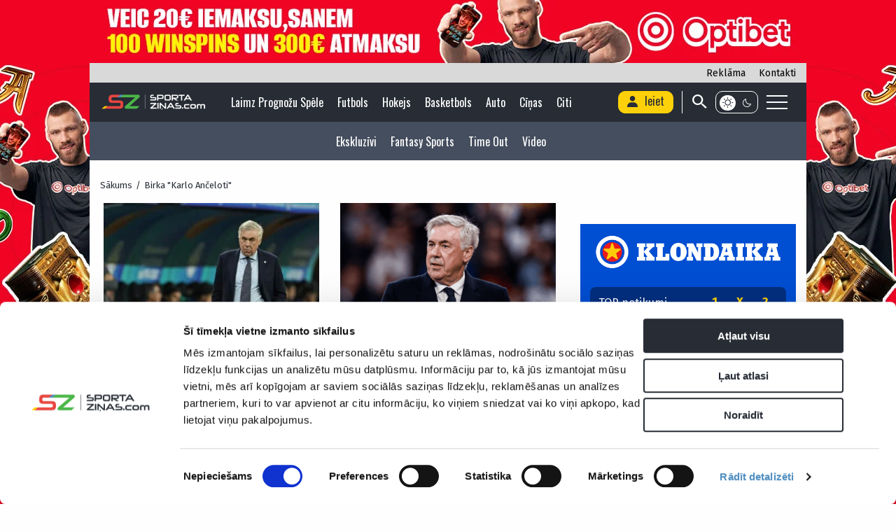

--- FILE ---
content_type: text/html; charset=utf-8
request_url: https://www.google.com/recaptcha/api2/anchor?ar=1&k=6LdXvHglAAAAAAIbxC6H3wM-NsmofJFxfH1W4h7Q&co=aHR0cHM6Ly93d3cuc3BvcnRhemluYXMuY29tOjQ0Mw..&hl=en&v=PoyoqOPhxBO7pBk68S4YbpHZ&size=invisible&anchor-ms=20000&execute-ms=30000&cb=ksqjsp728kf4
body_size: 48815
content:
<!DOCTYPE HTML><html dir="ltr" lang="en"><head><meta http-equiv="Content-Type" content="text/html; charset=UTF-8">
<meta http-equiv="X-UA-Compatible" content="IE=edge">
<title>reCAPTCHA</title>
<style type="text/css">
/* cyrillic-ext */
@font-face {
  font-family: 'Roboto';
  font-style: normal;
  font-weight: 400;
  font-stretch: 100%;
  src: url(//fonts.gstatic.com/s/roboto/v48/KFO7CnqEu92Fr1ME7kSn66aGLdTylUAMa3GUBHMdazTgWw.woff2) format('woff2');
  unicode-range: U+0460-052F, U+1C80-1C8A, U+20B4, U+2DE0-2DFF, U+A640-A69F, U+FE2E-FE2F;
}
/* cyrillic */
@font-face {
  font-family: 'Roboto';
  font-style: normal;
  font-weight: 400;
  font-stretch: 100%;
  src: url(//fonts.gstatic.com/s/roboto/v48/KFO7CnqEu92Fr1ME7kSn66aGLdTylUAMa3iUBHMdazTgWw.woff2) format('woff2');
  unicode-range: U+0301, U+0400-045F, U+0490-0491, U+04B0-04B1, U+2116;
}
/* greek-ext */
@font-face {
  font-family: 'Roboto';
  font-style: normal;
  font-weight: 400;
  font-stretch: 100%;
  src: url(//fonts.gstatic.com/s/roboto/v48/KFO7CnqEu92Fr1ME7kSn66aGLdTylUAMa3CUBHMdazTgWw.woff2) format('woff2');
  unicode-range: U+1F00-1FFF;
}
/* greek */
@font-face {
  font-family: 'Roboto';
  font-style: normal;
  font-weight: 400;
  font-stretch: 100%;
  src: url(//fonts.gstatic.com/s/roboto/v48/KFO7CnqEu92Fr1ME7kSn66aGLdTylUAMa3-UBHMdazTgWw.woff2) format('woff2');
  unicode-range: U+0370-0377, U+037A-037F, U+0384-038A, U+038C, U+038E-03A1, U+03A3-03FF;
}
/* math */
@font-face {
  font-family: 'Roboto';
  font-style: normal;
  font-weight: 400;
  font-stretch: 100%;
  src: url(//fonts.gstatic.com/s/roboto/v48/KFO7CnqEu92Fr1ME7kSn66aGLdTylUAMawCUBHMdazTgWw.woff2) format('woff2');
  unicode-range: U+0302-0303, U+0305, U+0307-0308, U+0310, U+0312, U+0315, U+031A, U+0326-0327, U+032C, U+032F-0330, U+0332-0333, U+0338, U+033A, U+0346, U+034D, U+0391-03A1, U+03A3-03A9, U+03B1-03C9, U+03D1, U+03D5-03D6, U+03F0-03F1, U+03F4-03F5, U+2016-2017, U+2034-2038, U+203C, U+2040, U+2043, U+2047, U+2050, U+2057, U+205F, U+2070-2071, U+2074-208E, U+2090-209C, U+20D0-20DC, U+20E1, U+20E5-20EF, U+2100-2112, U+2114-2115, U+2117-2121, U+2123-214F, U+2190, U+2192, U+2194-21AE, U+21B0-21E5, U+21F1-21F2, U+21F4-2211, U+2213-2214, U+2216-22FF, U+2308-230B, U+2310, U+2319, U+231C-2321, U+2336-237A, U+237C, U+2395, U+239B-23B7, U+23D0, U+23DC-23E1, U+2474-2475, U+25AF, U+25B3, U+25B7, U+25BD, U+25C1, U+25CA, U+25CC, U+25FB, U+266D-266F, U+27C0-27FF, U+2900-2AFF, U+2B0E-2B11, U+2B30-2B4C, U+2BFE, U+3030, U+FF5B, U+FF5D, U+1D400-1D7FF, U+1EE00-1EEFF;
}
/* symbols */
@font-face {
  font-family: 'Roboto';
  font-style: normal;
  font-weight: 400;
  font-stretch: 100%;
  src: url(//fonts.gstatic.com/s/roboto/v48/KFO7CnqEu92Fr1ME7kSn66aGLdTylUAMaxKUBHMdazTgWw.woff2) format('woff2');
  unicode-range: U+0001-000C, U+000E-001F, U+007F-009F, U+20DD-20E0, U+20E2-20E4, U+2150-218F, U+2190, U+2192, U+2194-2199, U+21AF, U+21E6-21F0, U+21F3, U+2218-2219, U+2299, U+22C4-22C6, U+2300-243F, U+2440-244A, U+2460-24FF, U+25A0-27BF, U+2800-28FF, U+2921-2922, U+2981, U+29BF, U+29EB, U+2B00-2BFF, U+4DC0-4DFF, U+FFF9-FFFB, U+10140-1018E, U+10190-1019C, U+101A0, U+101D0-101FD, U+102E0-102FB, U+10E60-10E7E, U+1D2C0-1D2D3, U+1D2E0-1D37F, U+1F000-1F0FF, U+1F100-1F1AD, U+1F1E6-1F1FF, U+1F30D-1F30F, U+1F315, U+1F31C, U+1F31E, U+1F320-1F32C, U+1F336, U+1F378, U+1F37D, U+1F382, U+1F393-1F39F, U+1F3A7-1F3A8, U+1F3AC-1F3AF, U+1F3C2, U+1F3C4-1F3C6, U+1F3CA-1F3CE, U+1F3D4-1F3E0, U+1F3ED, U+1F3F1-1F3F3, U+1F3F5-1F3F7, U+1F408, U+1F415, U+1F41F, U+1F426, U+1F43F, U+1F441-1F442, U+1F444, U+1F446-1F449, U+1F44C-1F44E, U+1F453, U+1F46A, U+1F47D, U+1F4A3, U+1F4B0, U+1F4B3, U+1F4B9, U+1F4BB, U+1F4BF, U+1F4C8-1F4CB, U+1F4D6, U+1F4DA, U+1F4DF, U+1F4E3-1F4E6, U+1F4EA-1F4ED, U+1F4F7, U+1F4F9-1F4FB, U+1F4FD-1F4FE, U+1F503, U+1F507-1F50B, U+1F50D, U+1F512-1F513, U+1F53E-1F54A, U+1F54F-1F5FA, U+1F610, U+1F650-1F67F, U+1F687, U+1F68D, U+1F691, U+1F694, U+1F698, U+1F6AD, U+1F6B2, U+1F6B9-1F6BA, U+1F6BC, U+1F6C6-1F6CF, U+1F6D3-1F6D7, U+1F6E0-1F6EA, U+1F6F0-1F6F3, U+1F6F7-1F6FC, U+1F700-1F7FF, U+1F800-1F80B, U+1F810-1F847, U+1F850-1F859, U+1F860-1F887, U+1F890-1F8AD, U+1F8B0-1F8BB, U+1F8C0-1F8C1, U+1F900-1F90B, U+1F93B, U+1F946, U+1F984, U+1F996, U+1F9E9, U+1FA00-1FA6F, U+1FA70-1FA7C, U+1FA80-1FA89, U+1FA8F-1FAC6, U+1FACE-1FADC, U+1FADF-1FAE9, U+1FAF0-1FAF8, U+1FB00-1FBFF;
}
/* vietnamese */
@font-face {
  font-family: 'Roboto';
  font-style: normal;
  font-weight: 400;
  font-stretch: 100%;
  src: url(//fonts.gstatic.com/s/roboto/v48/KFO7CnqEu92Fr1ME7kSn66aGLdTylUAMa3OUBHMdazTgWw.woff2) format('woff2');
  unicode-range: U+0102-0103, U+0110-0111, U+0128-0129, U+0168-0169, U+01A0-01A1, U+01AF-01B0, U+0300-0301, U+0303-0304, U+0308-0309, U+0323, U+0329, U+1EA0-1EF9, U+20AB;
}
/* latin-ext */
@font-face {
  font-family: 'Roboto';
  font-style: normal;
  font-weight: 400;
  font-stretch: 100%;
  src: url(//fonts.gstatic.com/s/roboto/v48/KFO7CnqEu92Fr1ME7kSn66aGLdTylUAMa3KUBHMdazTgWw.woff2) format('woff2');
  unicode-range: U+0100-02BA, U+02BD-02C5, U+02C7-02CC, U+02CE-02D7, U+02DD-02FF, U+0304, U+0308, U+0329, U+1D00-1DBF, U+1E00-1E9F, U+1EF2-1EFF, U+2020, U+20A0-20AB, U+20AD-20C0, U+2113, U+2C60-2C7F, U+A720-A7FF;
}
/* latin */
@font-face {
  font-family: 'Roboto';
  font-style: normal;
  font-weight: 400;
  font-stretch: 100%;
  src: url(//fonts.gstatic.com/s/roboto/v48/KFO7CnqEu92Fr1ME7kSn66aGLdTylUAMa3yUBHMdazQ.woff2) format('woff2');
  unicode-range: U+0000-00FF, U+0131, U+0152-0153, U+02BB-02BC, U+02C6, U+02DA, U+02DC, U+0304, U+0308, U+0329, U+2000-206F, U+20AC, U+2122, U+2191, U+2193, U+2212, U+2215, U+FEFF, U+FFFD;
}
/* cyrillic-ext */
@font-face {
  font-family: 'Roboto';
  font-style: normal;
  font-weight: 500;
  font-stretch: 100%;
  src: url(//fonts.gstatic.com/s/roboto/v48/KFO7CnqEu92Fr1ME7kSn66aGLdTylUAMa3GUBHMdazTgWw.woff2) format('woff2');
  unicode-range: U+0460-052F, U+1C80-1C8A, U+20B4, U+2DE0-2DFF, U+A640-A69F, U+FE2E-FE2F;
}
/* cyrillic */
@font-face {
  font-family: 'Roboto';
  font-style: normal;
  font-weight: 500;
  font-stretch: 100%;
  src: url(//fonts.gstatic.com/s/roboto/v48/KFO7CnqEu92Fr1ME7kSn66aGLdTylUAMa3iUBHMdazTgWw.woff2) format('woff2');
  unicode-range: U+0301, U+0400-045F, U+0490-0491, U+04B0-04B1, U+2116;
}
/* greek-ext */
@font-face {
  font-family: 'Roboto';
  font-style: normal;
  font-weight: 500;
  font-stretch: 100%;
  src: url(//fonts.gstatic.com/s/roboto/v48/KFO7CnqEu92Fr1ME7kSn66aGLdTylUAMa3CUBHMdazTgWw.woff2) format('woff2');
  unicode-range: U+1F00-1FFF;
}
/* greek */
@font-face {
  font-family: 'Roboto';
  font-style: normal;
  font-weight: 500;
  font-stretch: 100%;
  src: url(//fonts.gstatic.com/s/roboto/v48/KFO7CnqEu92Fr1ME7kSn66aGLdTylUAMa3-UBHMdazTgWw.woff2) format('woff2');
  unicode-range: U+0370-0377, U+037A-037F, U+0384-038A, U+038C, U+038E-03A1, U+03A3-03FF;
}
/* math */
@font-face {
  font-family: 'Roboto';
  font-style: normal;
  font-weight: 500;
  font-stretch: 100%;
  src: url(//fonts.gstatic.com/s/roboto/v48/KFO7CnqEu92Fr1ME7kSn66aGLdTylUAMawCUBHMdazTgWw.woff2) format('woff2');
  unicode-range: U+0302-0303, U+0305, U+0307-0308, U+0310, U+0312, U+0315, U+031A, U+0326-0327, U+032C, U+032F-0330, U+0332-0333, U+0338, U+033A, U+0346, U+034D, U+0391-03A1, U+03A3-03A9, U+03B1-03C9, U+03D1, U+03D5-03D6, U+03F0-03F1, U+03F4-03F5, U+2016-2017, U+2034-2038, U+203C, U+2040, U+2043, U+2047, U+2050, U+2057, U+205F, U+2070-2071, U+2074-208E, U+2090-209C, U+20D0-20DC, U+20E1, U+20E5-20EF, U+2100-2112, U+2114-2115, U+2117-2121, U+2123-214F, U+2190, U+2192, U+2194-21AE, U+21B0-21E5, U+21F1-21F2, U+21F4-2211, U+2213-2214, U+2216-22FF, U+2308-230B, U+2310, U+2319, U+231C-2321, U+2336-237A, U+237C, U+2395, U+239B-23B7, U+23D0, U+23DC-23E1, U+2474-2475, U+25AF, U+25B3, U+25B7, U+25BD, U+25C1, U+25CA, U+25CC, U+25FB, U+266D-266F, U+27C0-27FF, U+2900-2AFF, U+2B0E-2B11, U+2B30-2B4C, U+2BFE, U+3030, U+FF5B, U+FF5D, U+1D400-1D7FF, U+1EE00-1EEFF;
}
/* symbols */
@font-face {
  font-family: 'Roboto';
  font-style: normal;
  font-weight: 500;
  font-stretch: 100%;
  src: url(//fonts.gstatic.com/s/roboto/v48/KFO7CnqEu92Fr1ME7kSn66aGLdTylUAMaxKUBHMdazTgWw.woff2) format('woff2');
  unicode-range: U+0001-000C, U+000E-001F, U+007F-009F, U+20DD-20E0, U+20E2-20E4, U+2150-218F, U+2190, U+2192, U+2194-2199, U+21AF, U+21E6-21F0, U+21F3, U+2218-2219, U+2299, U+22C4-22C6, U+2300-243F, U+2440-244A, U+2460-24FF, U+25A0-27BF, U+2800-28FF, U+2921-2922, U+2981, U+29BF, U+29EB, U+2B00-2BFF, U+4DC0-4DFF, U+FFF9-FFFB, U+10140-1018E, U+10190-1019C, U+101A0, U+101D0-101FD, U+102E0-102FB, U+10E60-10E7E, U+1D2C0-1D2D3, U+1D2E0-1D37F, U+1F000-1F0FF, U+1F100-1F1AD, U+1F1E6-1F1FF, U+1F30D-1F30F, U+1F315, U+1F31C, U+1F31E, U+1F320-1F32C, U+1F336, U+1F378, U+1F37D, U+1F382, U+1F393-1F39F, U+1F3A7-1F3A8, U+1F3AC-1F3AF, U+1F3C2, U+1F3C4-1F3C6, U+1F3CA-1F3CE, U+1F3D4-1F3E0, U+1F3ED, U+1F3F1-1F3F3, U+1F3F5-1F3F7, U+1F408, U+1F415, U+1F41F, U+1F426, U+1F43F, U+1F441-1F442, U+1F444, U+1F446-1F449, U+1F44C-1F44E, U+1F453, U+1F46A, U+1F47D, U+1F4A3, U+1F4B0, U+1F4B3, U+1F4B9, U+1F4BB, U+1F4BF, U+1F4C8-1F4CB, U+1F4D6, U+1F4DA, U+1F4DF, U+1F4E3-1F4E6, U+1F4EA-1F4ED, U+1F4F7, U+1F4F9-1F4FB, U+1F4FD-1F4FE, U+1F503, U+1F507-1F50B, U+1F50D, U+1F512-1F513, U+1F53E-1F54A, U+1F54F-1F5FA, U+1F610, U+1F650-1F67F, U+1F687, U+1F68D, U+1F691, U+1F694, U+1F698, U+1F6AD, U+1F6B2, U+1F6B9-1F6BA, U+1F6BC, U+1F6C6-1F6CF, U+1F6D3-1F6D7, U+1F6E0-1F6EA, U+1F6F0-1F6F3, U+1F6F7-1F6FC, U+1F700-1F7FF, U+1F800-1F80B, U+1F810-1F847, U+1F850-1F859, U+1F860-1F887, U+1F890-1F8AD, U+1F8B0-1F8BB, U+1F8C0-1F8C1, U+1F900-1F90B, U+1F93B, U+1F946, U+1F984, U+1F996, U+1F9E9, U+1FA00-1FA6F, U+1FA70-1FA7C, U+1FA80-1FA89, U+1FA8F-1FAC6, U+1FACE-1FADC, U+1FADF-1FAE9, U+1FAF0-1FAF8, U+1FB00-1FBFF;
}
/* vietnamese */
@font-face {
  font-family: 'Roboto';
  font-style: normal;
  font-weight: 500;
  font-stretch: 100%;
  src: url(//fonts.gstatic.com/s/roboto/v48/KFO7CnqEu92Fr1ME7kSn66aGLdTylUAMa3OUBHMdazTgWw.woff2) format('woff2');
  unicode-range: U+0102-0103, U+0110-0111, U+0128-0129, U+0168-0169, U+01A0-01A1, U+01AF-01B0, U+0300-0301, U+0303-0304, U+0308-0309, U+0323, U+0329, U+1EA0-1EF9, U+20AB;
}
/* latin-ext */
@font-face {
  font-family: 'Roboto';
  font-style: normal;
  font-weight: 500;
  font-stretch: 100%;
  src: url(//fonts.gstatic.com/s/roboto/v48/KFO7CnqEu92Fr1ME7kSn66aGLdTylUAMa3KUBHMdazTgWw.woff2) format('woff2');
  unicode-range: U+0100-02BA, U+02BD-02C5, U+02C7-02CC, U+02CE-02D7, U+02DD-02FF, U+0304, U+0308, U+0329, U+1D00-1DBF, U+1E00-1E9F, U+1EF2-1EFF, U+2020, U+20A0-20AB, U+20AD-20C0, U+2113, U+2C60-2C7F, U+A720-A7FF;
}
/* latin */
@font-face {
  font-family: 'Roboto';
  font-style: normal;
  font-weight: 500;
  font-stretch: 100%;
  src: url(//fonts.gstatic.com/s/roboto/v48/KFO7CnqEu92Fr1ME7kSn66aGLdTylUAMa3yUBHMdazQ.woff2) format('woff2');
  unicode-range: U+0000-00FF, U+0131, U+0152-0153, U+02BB-02BC, U+02C6, U+02DA, U+02DC, U+0304, U+0308, U+0329, U+2000-206F, U+20AC, U+2122, U+2191, U+2193, U+2212, U+2215, U+FEFF, U+FFFD;
}
/* cyrillic-ext */
@font-face {
  font-family: 'Roboto';
  font-style: normal;
  font-weight: 900;
  font-stretch: 100%;
  src: url(//fonts.gstatic.com/s/roboto/v48/KFO7CnqEu92Fr1ME7kSn66aGLdTylUAMa3GUBHMdazTgWw.woff2) format('woff2');
  unicode-range: U+0460-052F, U+1C80-1C8A, U+20B4, U+2DE0-2DFF, U+A640-A69F, U+FE2E-FE2F;
}
/* cyrillic */
@font-face {
  font-family: 'Roboto';
  font-style: normal;
  font-weight: 900;
  font-stretch: 100%;
  src: url(//fonts.gstatic.com/s/roboto/v48/KFO7CnqEu92Fr1ME7kSn66aGLdTylUAMa3iUBHMdazTgWw.woff2) format('woff2');
  unicode-range: U+0301, U+0400-045F, U+0490-0491, U+04B0-04B1, U+2116;
}
/* greek-ext */
@font-face {
  font-family: 'Roboto';
  font-style: normal;
  font-weight: 900;
  font-stretch: 100%;
  src: url(//fonts.gstatic.com/s/roboto/v48/KFO7CnqEu92Fr1ME7kSn66aGLdTylUAMa3CUBHMdazTgWw.woff2) format('woff2');
  unicode-range: U+1F00-1FFF;
}
/* greek */
@font-face {
  font-family: 'Roboto';
  font-style: normal;
  font-weight: 900;
  font-stretch: 100%;
  src: url(//fonts.gstatic.com/s/roboto/v48/KFO7CnqEu92Fr1ME7kSn66aGLdTylUAMa3-UBHMdazTgWw.woff2) format('woff2');
  unicode-range: U+0370-0377, U+037A-037F, U+0384-038A, U+038C, U+038E-03A1, U+03A3-03FF;
}
/* math */
@font-face {
  font-family: 'Roboto';
  font-style: normal;
  font-weight: 900;
  font-stretch: 100%;
  src: url(//fonts.gstatic.com/s/roboto/v48/KFO7CnqEu92Fr1ME7kSn66aGLdTylUAMawCUBHMdazTgWw.woff2) format('woff2');
  unicode-range: U+0302-0303, U+0305, U+0307-0308, U+0310, U+0312, U+0315, U+031A, U+0326-0327, U+032C, U+032F-0330, U+0332-0333, U+0338, U+033A, U+0346, U+034D, U+0391-03A1, U+03A3-03A9, U+03B1-03C9, U+03D1, U+03D5-03D6, U+03F0-03F1, U+03F4-03F5, U+2016-2017, U+2034-2038, U+203C, U+2040, U+2043, U+2047, U+2050, U+2057, U+205F, U+2070-2071, U+2074-208E, U+2090-209C, U+20D0-20DC, U+20E1, U+20E5-20EF, U+2100-2112, U+2114-2115, U+2117-2121, U+2123-214F, U+2190, U+2192, U+2194-21AE, U+21B0-21E5, U+21F1-21F2, U+21F4-2211, U+2213-2214, U+2216-22FF, U+2308-230B, U+2310, U+2319, U+231C-2321, U+2336-237A, U+237C, U+2395, U+239B-23B7, U+23D0, U+23DC-23E1, U+2474-2475, U+25AF, U+25B3, U+25B7, U+25BD, U+25C1, U+25CA, U+25CC, U+25FB, U+266D-266F, U+27C0-27FF, U+2900-2AFF, U+2B0E-2B11, U+2B30-2B4C, U+2BFE, U+3030, U+FF5B, U+FF5D, U+1D400-1D7FF, U+1EE00-1EEFF;
}
/* symbols */
@font-face {
  font-family: 'Roboto';
  font-style: normal;
  font-weight: 900;
  font-stretch: 100%;
  src: url(//fonts.gstatic.com/s/roboto/v48/KFO7CnqEu92Fr1ME7kSn66aGLdTylUAMaxKUBHMdazTgWw.woff2) format('woff2');
  unicode-range: U+0001-000C, U+000E-001F, U+007F-009F, U+20DD-20E0, U+20E2-20E4, U+2150-218F, U+2190, U+2192, U+2194-2199, U+21AF, U+21E6-21F0, U+21F3, U+2218-2219, U+2299, U+22C4-22C6, U+2300-243F, U+2440-244A, U+2460-24FF, U+25A0-27BF, U+2800-28FF, U+2921-2922, U+2981, U+29BF, U+29EB, U+2B00-2BFF, U+4DC0-4DFF, U+FFF9-FFFB, U+10140-1018E, U+10190-1019C, U+101A0, U+101D0-101FD, U+102E0-102FB, U+10E60-10E7E, U+1D2C0-1D2D3, U+1D2E0-1D37F, U+1F000-1F0FF, U+1F100-1F1AD, U+1F1E6-1F1FF, U+1F30D-1F30F, U+1F315, U+1F31C, U+1F31E, U+1F320-1F32C, U+1F336, U+1F378, U+1F37D, U+1F382, U+1F393-1F39F, U+1F3A7-1F3A8, U+1F3AC-1F3AF, U+1F3C2, U+1F3C4-1F3C6, U+1F3CA-1F3CE, U+1F3D4-1F3E0, U+1F3ED, U+1F3F1-1F3F3, U+1F3F5-1F3F7, U+1F408, U+1F415, U+1F41F, U+1F426, U+1F43F, U+1F441-1F442, U+1F444, U+1F446-1F449, U+1F44C-1F44E, U+1F453, U+1F46A, U+1F47D, U+1F4A3, U+1F4B0, U+1F4B3, U+1F4B9, U+1F4BB, U+1F4BF, U+1F4C8-1F4CB, U+1F4D6, U+1F4DA, U+1F4DF, U+1F4E3-1F4E6, U+1F4EA-1F4ED, U+1F4F7, U+1F4F9-1F4FB, U+1F4FD-1F4FE, U+1F503, U+1F507-1F50B, U+1F50D, U+1F512-1F513, U+1F53E-1F54A, U+1F54F-1F5FA, U+1F610, U+1F650-1F67F, U+1F687, U+1F68D, U+1F691, U+1F694, U+1F698, U+1F6AD, U+1F6B2, U+1F6B9-1F6BA, U+1F6BC, U+1F6C6-1F6CF, U+1F6D3-1F6D7, U+1F6E0-1F6EA, U+1F6F0-1F6F3, U+1F6F7-1F6FC, U+1F700-1F7FF, U+1F800-1F80B, U+1F810-1F847, U+1F850-1F859, U+1F860-1F887, U+1F890-1F8AD, U+1F8B0-1F8BB, U+1F8C0-1F8C1, U+1F900-1F90B, U+1F93B, U+1F946, U+1F984, U+1F996, U+1F9E9, U+1FA00-1FA6F, U+1FA70-1FA7C, U+1FA80-1FA89, U+1FA8F-1FAC6, U+1FACE-1FADC, U+1FADF-1FAE9, U+1FAF0-1FAF8, U+1FB00-1FBFF;
}
/* vietnamese */
@font-face {
  font-family: 'Roboto';
  font-style: normal;
  font-weight: 900;
  font-stretch: 100%;
  src: url(//fonts.gstatic.com/s/roboto/v48/KFO7CnqEu92Fr1ME7kSn66aGLdTylUAMa3OUBHMdazTgWw.woff2) format('woff2');
  unicode-range: U+0102-0103, U+0110-0111, U+0128-0129, U+0168-0169, U+01A0-01A1, U+01AF-01B0, U+0300-0301, U+0303-0304, U+0308-0309, U+0323, U+0329, U+1EA0-1EF9, U+20AB;
}
/* latin-ext */
@font-face {
  font-family: 'Roboto';
  font-style: normal;
  font-weight: 900;
  font-stretch: 100%;
  src: url(//fonts.gstatic.com/s/roboto/v48/KFO7CnqEu92Fr1ME7kSn66aGLdTylUAMa3KUBHMdazTgWw.woff2) format('woff2');
  unicode-range: U+0100-02BA, U+02BD-02C5, U+02C7-02CC, U+02CE-02D7, U+02DD-02FF, U+0304, U+0308, U+0329, U+1D00-1DBF, U+1E00-1E9F, U+1EF2-1EFF, U+2020, U+20A0-20AB, U+20AD-20C0, U+2113, U+2C60-2C7F, U+A720-A7FF;
}
/* latin */
@font-face {
  font-family: 'Roboto';
  font-style: normal;
  font-weight: 900;
  font-stretch: 100%;
  src: url(//fonts.gstatic.com/s/roboto/v48/KFO7CnqEu92Fr1ME7kSn66aGLdTylUAMa3yUBHMdazQ.woff2) format('woff2');
  unicode-range: U+0000-00FF, U+0131, U+0152-0153, U+02BB-02BC, U+02C6, U+02DA, U+02DC, U+0304, U+0308, U+0329, U+2000-206F, U+20AC, U+2122, U+2191, U+2193, U+2212, U+2215, U+FEFF, U+FFFD;
}

</style>
<link rel="stylesheet" type="text/css" href="https://www.gstatic.com/recaptcha/releases/PoyoqOPhxBO7pBk68S4YbpHZ/styles__ltr.css">
<script nonce="8RlcuYy0mSoPxmbJ8tiRaw" type="text/javascript">window['__recaptcha_api'] = 'https://www.google.com/recaptcha/api2/';</script>
<script type="text/javascript" src="https://www.gstatic.com/recaptcha/releases/PoyoqOPhxBO7pBk68S4YbpHZ/recaptcha__en.js" nonce="8RlcuYy0mSoPxmbJ8tiRaw">
      
    </script></head>
<body><div id="rc-anchor-alert" class="rc-anchor-alert"></div>
<input type="hidden" id="recaptcha-token" value="[base64]">
<script type="text/javascript" nonce="8RlcuYy0mSoPxmbJ8tiRaw">
      recaptcha.anchor.Main.init("[\x22ainput\x22,[\x22bgdata\x22,\x22\x22,\[base64]/[base64]/[base64]/[base64]/[base64]/UltsKytdPUU6KEU8MjA0OD9SW2wrK109RT4+NnwxOTI6KChFJjY0NTEyKT09NTUyOTYmJk0rMTxjLmxlbmd0aCYmKGMuY2hhckNvZGVBdChNKzEpJjY0NTEyKT09NTYzMjA/[base64]/[base64]/[base64]/[base64]/[base64]/[base64]/[base64]\x22,\[base64]\\u003d\x22,\x22w5nCssO0MsKjUMO1w65EwozDtsKbw7vDk0QQP8OcwrpKwo/DkEEkw73DhSLCusKOwpAkwp/[base64]/[base64]/w4s5LWPCpkXDv8OswqfDtMOlWMKdw6XDpcK2w65nJ8KIFsO/w6MYwqpvw4JhwoJgwoPDlcONw4HDnUpWWcK/HsKLw51CwobCpsKgw5wrWj1Rw6nDtlh9Pi7CnGs7KsKYw6s0wpHCmRpVwovDvCXDr8OSworDr8OEw4PCoMK7wrtaXMKrEgvCtsOCOMKdZcKMwoQtw5DDkEEwwrbDgVBgw5/[base64]/w5cgw4TDtTvDowF8RUfDo0nDsEcTLE7DnxbCjsKRwr/CgsKVw60HbMO6V8OGw7bDjSjCrEXCmh3DuzPDunfCv8OJw6NtwodXw7R+XjfCksOMwpLDuMK6w6vCg3nCmsK2w5F2Fhccwpkhw68zYivCp8Oww4wAwrJQIxDDhsKLRcKVRHQdwqBtJ0PCpsKLwq7DocOBWmjChyrCpsOZUsKrCsKDw67DncK2LUxwwo/CkMKPUcKTOQ3DjVHCk8O0w5IpC2PDvDfCrsKjw6TCgWEvQsOmw68nwr4Iwr0DQCoTHCwzw6nDjzM2IMKwwqhmwqtGwpfCu8KDwpPCqTcHwqQ9wqwLcWBewo9nwrAGwonDuRE/w5XCj8Oew6EiecOvdMOEwrQ4wqPDkQLDtsOew5fDpcKgwrkOPsOkwrkrSMO2woPDssKzwr5iQsKzwp1Bwr7CvSHCt8KEwoZrMMKOQFI7wrTCgcKmJ8KXQFpoJsKyw78YScKITMK9w58UBRc+WMOQAcK5wp5nJsOrX8Oqw6BYw5TDmSLDgMOzw6TCuVbDjsODJG/ChMKYMcKEFMOjw6TCnRxXGcKwwpXDnMK3I8Oawpc9w7XCrzoJw6o7acKXwqTCnMOocsOMY1LDhjEkZApeeRHCszLCscKfSHg6wrvDtFR/[base64]/wrVcScOBXWJvwpnCssOiwp/DvGtxWm3DiSp4J8K3SWjCil/DqH/CvMKRTcO9w5XCpcO7RsO9eWLCs8OPwqZZw7AMIsOdwo3DvB3CncK2YBN1wrUAwpXCvyLDvirCnxYaw7lsGxbDp8ONwoXDtcKcYcOhwr/DqA7DiWF1bzjDuEsTWl46wrXDgcOCDMKYw6wDw7vCoHPCtsKbPnTCqcOEwqjCrUIPw7QHwrDCmk/CnsOVwrAlwq4rFCLClzDDkcK3w44iwp7Cv8KJwrzCh8KrJBx8wrrDnRlJCjHCpMKVOcKmMsKjwpt7XMO+CsKSwrgQLwkiBQ0gwqjDlFPCgycqLcO3QH/Dq8KjAHbCgsKTG8OMw6FULE/[base64]/DvjwXMcOULXjDoMK1w60rwqxgwr/DvjNmw4LDnMONw5XDkmZIwpHDpsOiKk1qwrzCk8Kle8Khwoh6XUBVw44EwobDuU1AwpfCjiV3ahzDngnCvwnDqsKnJcKvwrsYeQLCizXDjy3CrTfDnHEOwoFawqZmw7/CgAzDhRHCj8OWWULCkkXDv8KeMcKiEyFsOUvDqVccwqfCkMK7wr3CkMOOw77DhTzCnSjDon/DljXDrsOTQMKQwrYXwqgjVVdxw6rCoj5DwqIKIUImw6ZoGcOPNDvCvF5iwogGRMKDBcKCwro/w6HDgcOQUsOpKsO4LV8twqHCjMKMVlB/[base64]/DnMKuGREnwpnCuMK0fcK9PE7DrTLClcKpZcK4MMOLdcKowroUw7bDk21Sw6M1cMO0w4HDmcOcZxJ4w6DCi8O8SsK8WGwawqFIWsODwqdyJ8KLFMOqwrg2w6DCtSIEJ8KwZ8KGGmjCl8KPW8Odwr3CiQYtbXdmExsxXx4jw6/DniZ/S8OSw4XDj8KUw7DDrMOLfsOPwrzDsMOmw6TDolFod8O8NB3Dj8OCwos+w77CosO9JsKJZwbDhRXCs0JWw4vCt8Kzw78aNU4oFsOYOE7ClcORwrzCvFAxZMOSXiDCgS9/w7rDh8KDSUbCuGhDwpfDjyfCsDkKAQvCuE4mQlolC8Kmw5PDvxzDk8KremowwqdmwoHDp0oHLsKuOB/DmDAVw7PDr1gaW8Otw7vCtAh2WjjCnsK3UGspfwjCvmpwwppVw5c/RVtew7gWIsOFa8K+OTcsDVVTw6nDhcKqS3HDrScbFCnCo2NHeMKjEcKAw7NRQkZOw6QYw53CrXjCsMKlwoBRYGvDrMKjT2zCrT08wop+T2NKIjcCwovDp8Oew5HCvMK4w5zDqGDCnF9qG8ObwpxsbsKWMU/Cplhwwo3CvsKowobDmcOswqzDjijCjArDtsOCwp0EwqPChMOua2RVTMKxw47DknnDrjbCki3CjMK2OzdwMWs7aEFuw5cWw6d1wqXCtMKywoxKwoLDrEbCl1vCoi86I8K5DwRvHsOTC8O3w5DCpcKeexIBw6HDq8KGw49Dw5PCtsO5RFzCpcOYZR/DnjoawrsQGcKPWVcfw6F/[base64]/[base64]/DvsOWw4zDqMOsw47DlMKCw70wwr90McKmYsOgw5/CkMK/w5/DusKEw5gNw5PDjw9xZysBTsOywqgrw4jDr1DDqBrDtsO/wprDgjzCn8OtwoB9w6/Dh3bDijkaw71SFcKuccKBXXjDq8KkwokJJcKOYRAxd8K4wqliw4nCjlHDrsOlwqwSJlMFw6lmTkhEwr0Id8KjOjDDh8KXVTHCh8KuGsOsNSXCslzCicK/w5TDkMKSLzEowpIEwoYzOm1SPcKeG8KKwqzCkMOhMnLDlMOewrIbwqQ0w4lbwq3CtMKAZsKKw7nDgm7Dh0TCs8KzA8KKMzEPw5TDpsOiwoDCoTg5wrvCnMKkwrcsO8OoRsOtHMO3DBZyUcKYw5zDi2l/ecKeRigvfD7CpVDDmcKRDU1Vw6vDj0Bawpk7MwPDsX9swrHDuF3CuV5mPB5ow5nCkXpQUcOZwpcMwrLDhy0Ww6PCnwVVasONeMKwF8OoL8OGZ1vDqnJqw7/CohLDkQVqGMKRw7QtwpbDn8KMBMOsGyfDqsOhSMOmFMKGw6TDr8K+LxB+LMOGw43Cs03Cn1QdwpcISsKmw53CocOuAQckXMOzw53DmCk8XcKxw6TCiUHDnMK/w49iYiAYwpjDm03Dr8O+w4Q3w5fDi8Kww4zCk3VUUzXCh8KdDMOZwr3ChsKCw7gFw5jCuMKYCVjDpsKwZibCkcK8ZA/CkF7CiMOUVGvCqinCmMOTw5hRJMK0WMKPKsO1GCDDgMKJUsO8MMK2GsKlwqDDo8KbdC1Xw77Cl8O4KUnCjcOFHsKBGsO2wrVBwoZpbMKQw6/[base64]/[base64]/DphNHw7QcbsOEwqzDqFZbwq4YWMKNLhjDu8K0w49NwrbCsVMMw7vCnH9ew4PDsx5Swokxw4V6PGHCrsOqJcOzw6ARwq/[base64]/CksKcJG0IIGLDqHzCi8OWw4ohw43DlcKdwrVYwqcNw4PDiAnDo8KDQ1zCm17CsVoDw4rDk8KGw4hjW8Kow7fChkJiw4/Cu8KGwpcww5PCtmNaMcOOZSXDlMKKZMOjw70iw6cgH33DgsK9IDPCjUBJwq47bMOqwqPDnTDCg8KrwoFpw77Dtzhqwp8/w5TDjzbDghjDgcKPw77Dow/[base64]/DgkvDvixOw6LDjgjCggLDiMOkJcO8QsOsPktEwr5gwq91wpLDkC8cWCYgw6tJIsKbfT0mwrLDpnkSP2rCusOIZcKowp4Fw5bDmsOOV8OOwpPDkcOPYx7DkcKPY8Okw6LDhnFPw4wVw5HDs8K7aVQKwqDDmjgOwofCmU/[base64]/RUp9VcOgwqV5PsOHwqnCvQrDq2NGw5dEDHxmw7k9WEzDr3zCsXLDoMOIw6LCky0yLWnCr2drw7HCkcKGeFlXFGvDmxULKMKwwr/CrX/CgQHCocO+wrrDuRbCmGHDg8Oxw4TDkcKwSMOawrlecjYEdTLCuHzCnjUAw6vCucKRfhoGT8OTwpPCjh7Cqz5dw6/DlSliLcOAA1HDngjCssKqcsOBfjjCnsO4KMKYYsKCw4LDuX1qPRjCrkFswrgiw5jDh8ORaMKFO8KrbcO4w7zDn8O/wr5Yw6FWw5TDjl/DjjotRBQ4w6oAwoTCtxtSDUcsRXx/wpEMKmFfJMKEwobCmzvDjTQLK8K/w59cwoIiwp/DiMOTw406NGDDi8KfKV7DjnIVwpsNwozDhcKKIMKow5Zyw7nCikxFXMO2w5rDqzzDvDDDlsOFw4xWwrRsGE5CwrjDssKGw5bCgCdZw5LDjsK+wq98fkk1wr7DuxDCnyJtw7zDjwjDkDhxw47Dng/[base64]/DpMOKN8K2OlITw5vDuwceaTUbw5QWwoYcGsOIF8OAOibDj8KOWFTDkcKTLi/[base64]/w5pUwrvCksOxNWkWdsKjTV3Cs27DoMKlfW51EynCo8KmP1hXQCEDw5cHw6TDixHCk8OAIMOUZVDDrMOlCXTDkMKKIkJtw67CsUXDiMOvw6XDqsKXwqdqw5rDiMOLeS/DlV7DrD8Iwq8rw4PChy9uwpfCgirClR5Aw6nDlicRB8OTw4jCii/[base64]/[base64]/CgMORcHh6wpIFGMKDKk/DscOCw5pMw5zCqMOHDcOBwpfConsewrzCosOww6l/LStlwpLDqsKFegZrWWrDi8KTwpPDjA5kKMKwwqrCuMO9wrXCrsKmMgXDsWDDkcOdCsO6w4tsbFM/[base64]/[base64]/wrnChUNgwozCgcOiw747w7jDvcKLw5TDu3TDl8Kkw5kQbGnDr8OKbkV+UMKswpgzw4N0WhJAwrZKwqVIQCDDpzweP8KbFsO7T8OZwrgYw5pSwrTDjnkyYHrDqn87wrV2KwRqLcKdw4bDqjNTRkbCowXCkMO+PMOOw5zDtcOgCBAvFj1yTQ/Cjk3CnEbDmSkkw5ZGw6ZZwrB7cjcoZcKfZx9cw4gdHDLCqcKWEXbCgMOhZMKXN8O2wrzCucKEw4saw5Vnwqo6acOKTsKhwrPDgMKOw6EcD8KHwq8Tw7/[base64]/X8Kfwp4vwpTDqsOHIUDDhcOHblTCq8OlScOdEApew4vCoCvDhnLDocKSw5vDmsOicFYvPMOrwr05A0Qnwp3DpTdMMMK+w6PClsKUN3PDtiw6TzLCtiDDhsO6wr3CvS3Dl8KYw4PCqjLChQLCqBkeS8OCSUYEAB7Dh3p4WUguwo3CpcOSMn9JdRnCrsKbwqQPBnEtAy/DqcOZwpPDu8O0w5LCgBfCocKTw6HChAtIwqTDmMK5woLCrMKWDSLDrMKfw51Kw4Muw4fDkcOjw4Qow7BcYlpjS8K0MhfDgBzCmsO7b8OuGcK3w7TDosONC8OBw4hMI8OWFF/Csgtvw5A4eMO4RsOuV0IBw44mE8KCNDfDqcKlBkXDn8KAA8OVTWnCpHFQHwHCsSDCplxoc8OtWUknw5jDjS3CvsO+w6ogw5J+wpPDrsOiw55GMXPCu8OGwrbCkEXDssKBRcKew6jDu0zCv3zDscOJwo/[base64]/CiA4DckJvworCo8O5OsO0esKMe8O0w5PDtC/CvEvDncO2Vi5TRk3CoxIvKsK+WBVgAsOaHMKSVhYeFlZZdMKrw797w5hIw7bDq8KKEsO/wooQw6jDq2RBw5t9QMKkwq87fT0ow48TRcOAw4JAMMKnw6LDrMOXw58pwqAUwqchR3g2HcO7wo9pPsKuwp/Dq8KEw5VTAsKuHlElwoUzZMKXwqjDtmoBwoLDtSYvw5oZwpTDmMO2wrnCiMKGw7jDm1pEwoXCsyANADrDnsKEwoM/PkB1CUvCvQ/CoExXwqNSwoPDvEMLwqHCqwvDmHXDlsK8ZCTDqGfDgB4GegjCp8KedhEXw7fDpHzDrDnDkH9Ow5PDvcO0wq/DvjJZw48PZsKVL8O9w4zDm8OuFcO9FMO6wrPDoMOiM8K7ecKXDsK3w57Dm8K3w6kfw5DDoAMRwr1QwpQ6wrkAwqrDn0vDvTXDpMOiwozCsllOwqDDisO2FlRBwq7DqH/CiinDgEbDj21Awq0Pw7QCw6gLOQxTNnFTG8O2HMO9wocLw4LCsAxUKzwqw6DCi8O+OMO7fFdAwojCo8KAw4HDssOqwp9uw4DCisOuAcKQw6HCpsOGQlY/woDCpF/CmCfCnUnDpgjCqGrDnlcFQT4Cwp5iwrTDl2Bcw73CqcOawpLDj8OAwpkCw615FsOHw4FED3pyw75WEcKww7tiw41DIVwOwpUlQRPDp8OWIQ4Jw7/DnAjCocKHwp/DvcOsw6zDq8KmQsKBdcKKw6o+c10YDATDisOMEsOoQcKqc8KlwrHDnwHCoA7DpmtxY3hJGMKQeiXCviLDgVjDp8OIc8KCLcO9wq8ycFPDsMOaw67DjMKoPsKYwrh/w7PDm3fCnQNtN21mw6zDosODw7vCtcKEwq8dw7huC8OLA1jCu8Oowr40wq7ColnCh18fw4fDt1R+VcK8w5rClEddwrkSE8KWw4pLAHFvPD9ve8KmRUA3SsOdw4UOUltBw4ByworDsMKmcMOaw5DDrj/[base64]/[base64]/Do8KiKcKPRcK4w5xoClIowrbDtcK3wqXCtcOPwrV5AR4dKMOzBcOUwot7KAVGwoVaw5fCgcOMw5wOw4PDig1zw4nCuE4Zw4fCvcOjHHrDt8Oewq1Rw5nDlTDCjVzDtcK2w5ZFwr3Dk1jCgsOUw6dUScOCRi/DnMKRw7MZOsK6Y8O7wqIAw7V5EcO2wrlzwpsiLQ/Cshg/wr4xWznChjdTMwXCpAbCrxURwqFewpTCgGVZBcKqeMK6MSHCkMORwpzCjXR3wqDDr8OKM8KpG8KTdFoJwqfDlcO9AMKHw6x+wrwQwr7DqDvCrU47PFQxU8K0w4QRNsOwwq/[base64]/DMKRaTIuVcKMKMOnwqMZw4BwwpXCvsK5wqHCkjIDwp/DgHBQF8OWwp4jV8O8HkEvZcODw53DjMOPw6rCuH/DgcKjwobDoAPDlFDDrjzDksK0Jm7DrjPClBTDiR17wrh1wo9owo7DuiVEwr3DpHMMw73DvyjDkE/Cll7DksKkw64Nw6fDhMKPHD/CmlTDukRcJnfCu8OXw7LCmsKjRMKLw58pwqjDrxUBw6TCkFd2Y8KOw7jCpsKlI8KUwoduwq/Dk8OlZsK2wrLCpijCgsO8PmVMGFZAw5jDr0bCh8Orw6Vew7vCpsKZwrzCt8Kww4MKHgA1w48DwqwqWyEKbcK8cGvCkw1PS8OcwqE0w7Vwwp/[base64]/DsMK5wpTCtMOcOnjDhsO2RcKIw4/DiRPCvcOyBkpMw50JwozDvcKow6ENJcKKRW/[base64]/[base64]/HMOywr4SDgvDgVrDjgIQwrJvwo0fDU00VsKjNMOUG8OoUcOlLMOiw7LCh03Cl8Ktwr00cMK/OsKzwrAdMMORbsOtwqjDkTM+woYCbRnDk8KUQcOzT8OBwoBlwqLCsMOrDkFLVMKZLMKbc8KONBZ5McKdw6DCkhHDlcORwoh1DMKjEUMxTMOiwojCn8OkasOxw5wDL8O0w4kkWH/[base64]/DjMKgwrg9DcKNwo5jeDzDqybCumNvLsKyw6U7XsOwWTsYLzZVDRLClVFgJ8O6OcO5wrVJBjQRwr8ewqnCvD10L8OWNcKEYivDoQ1jZcOTw7vCpMO6YsOdw5siw6vDl3hJZ28nAMONY1/[base64]/CkQ/[base64]/ITjDnMK3w4zDsHV/woBgdMK6HcOYFsKOwrEYVXdzw5HCkMKuB8KtwqLCqcO3UBBLbcKmwqTDncKVw43ChMK9PEfCkcOyw4jCrEPDsB/[base64]/[base64]/CqyM+w4vDhMK2RsKGw6LCiMKLw5vCnkfDpyIEG8OcO2vCoHrDmUoLFcOECyFewqhSHAsIPcODw5DDpsKfJMK6w73DhXYiwrYawpLCgDvDmcOkwqJ/[base64]/[base64]/Ds1pRwrcPwp/DtWvDvgx9ehbCjlYiwrLDlVzDi8OQUUrDg3Ybwq58aRrDgsKsw4wOw4PCqgtzNCMqwpQ7aMOTGGbCjcOmw6EVZcKeB8Okw4YDwrcKwppBw6vCpsKybzfCgzzCusO6NMK+w5EIw6TCvMOKw6/[base64]/w7TDswURRRJSKMOqCDIAwpzDuRTDm8OawqHDicOpw6PDoBPDrCwtw7/CkzrDtkI/w4zCrsKeZ8K7w7fDu8OMw4c+wqV3w4vClXksw6dFw4tdUcKTwqbDp8OMcsKxwo3DiR3CocO+wp7CvMK1aFrCi8OawoM4w6lAw5cFw6QHw7LDhQzCncKYw6jCkMK/w6bDvcOPw7MtwoXDkjnDsF49wpLDtwHCvcOUGC9cSwXDlF7CuW4iAXZlw6DClcKXwq/DnsKFK8OnJBcvw75Xw4BAw7jDncKLw4EXOcOadxEZOcOkw6Afwqo7JCtnw6tLbMO+woM2wrrCpsOxw5w1wq7CscK4TsKXAMKOacKew4PDl8O2wrYTQzI9ZFQWEcKdwp/DlsKuwpPClsOmw5tZwpc6NGkgLTTCkCFEw4QvFsOUwqbCmwPDrcKxcjvCkcKDwp/[base64]/DqDwVwqHDjn3DgDpeOm5rw6sPX8KoL8K7w5ohw5woLcKMw4/ConnCsDDCqMOzw5vCosOmaA/DjiLCszlLwq0Aw41INwl7wp/DpMKFeVB3ZsOhw5xxK3sbwpRTOg7CtEBfVcOewog2woZbPMO7ecKzU0M4w5fCmh9hMw8ddsOhw6I7X8KLw5DCslsKw7zCh8Ohw4oQw5NLwq3Dl8KfwrHCocKaS0bDn8KFwqlywrxYwo1Gwq84asKUZcOqwpIcw44AIzrCg2/CqsKQSMOjMR4FwrQmXcKBTyPCvw4DSsOJeMKxEcKtUsOrw47DnsODw6nCqMKOJsOKecOow7LDtGkswp3DtQ/[base64]/DhcOoGgY/w6kKwpNLwp8Lw6NPFy4HwpTDl8KSw6vCscOEw4RTdFAvw5N/ZgvCpcOEwoTChcK5wo82w7oXB11qCS5LZ3p5w4ZUw5PCqcKfwpHDt1fDmMOrw4bDg2o+w7Vow60two/DkgTCnMK6wr/Cr8Kzw5LCrxITdcKIbsOAw6d3ccKbwqvDtcOUZcK+YMKYw7nCm304wqxKw7fDg8OcLsO3KjrCpMO5wooSwq7DpMOgwoLDo1oEwq7CicKlw4J0wqDCvnQ3wqwrCcKQw7jDr8K/ZD7Do8Kzwp1DTsOwZMOmw4TDrkLDvws4wqfDkX5fw5N3EsKHwr0SLMKwbsOcPkpuw7diYsOlacKEPsKjfMKAWsKtZg5Mwo9XwrvCvMODw6/[base64]/DtDXCjMOLw77CgCrDlMOkJMOpWMKcw4MfY0c7w6RJwpo0Tw7DlEvCkFzCjx/CmBbCjMKNcMOYw6UgwrHDumDDg8OhwoBJwqzCvcOKEkAVPcOXAcOdwpIpwpNMwoUkJBDDqBzDl8OUWCfCoMO4eEBLw7wyQMKcw4YSw71qUksQw4TDuRDDmh3DpcO9OsOVHiLDtBdnfcK+w7/Ci8OewoLChGhYLFnCul3ClsOBwozDvX7CoGDChcKKH2XDjErDtAPCiiLDpR3Du8KOw7QwUMKTRynCrix/Lz3CpcKmwpImwr4BPsOwwoNww4HCpcOGw6Rywq3DjsKRw4bCjkrDpUkEwoDDgALCsyEgFlJTbi0cwpM5HsOJw6Bmwr81wp7Dh1PCtlxKBTJZw5HCjcOTJy4Owr/[base64]/wowHPMOOw5bCu8ONwp98w5dHwp04wop/w79VT8OtW8K+I8KNDsKEw7duScOAZsOZwq3DqQrCmMORXE7CvMKzwoU8wol+AlpcTgvDsGVUwprCtMOMfAMswojCmDbDuyMWacKyXFlzRzgeFcKXe01sJcOaKMOGUULDmsObanHDjsKBwqlTeWjCpsKjwrfDv0DDqH/DoU9Rw6XDvMKpLMOGecKxflnDj8OwY8OMwoHCgynCpxVUwpjDrcKww6/[base64]/DsyFlYcKdMMOCJX85w4UEwq7DgMOQGMOVw4LCiMKXfcKwbcKrBsOhwrfDjWjDpRkcXB4hwpXDl8KIK8K6w6LCvcKCEGsyUXVKPMOibVjDg8OzKkDCvGIofcKKwrPCu8ODw7gUU8KeIcKkw5U4w4I1RhDChMOrwo3CmcKQdW0zw7BxwoPCq8KkccO5C8Kva8OYNMK/MCUIwpFiSH4YCTXCkmN6w47DrwZLwr1dNDhzXMOlBsKIwqcxLMKaMTItwpgqacO1w6MrNsOrw5Zqw54kGijDpsOhw6ZZCMK6w65THcOxXifCtxLCvynCsF/CmWnCtyh/NsOTd8Oow6k5AEsNBsKSw6vCkiomAMKqw4NJXsK8L8OIw400wrUfw7cAw4/CsmLCncORXsOcOsOWECvDnsKIwqYOJ0bDrCs4w5ZEw5fDty8fw7QiSkBFS2HCjCAzJ8KTNcO6w4pfSMKhw5HCj8Oew4APBBfCusK4w47DjsKrd8O6AkpCYGk8woQUw6IJw4diwqjDnjXDssKNw6kKwoknIcKIPV7CqTMWw6nCm8O8w4jDknLCgUZDUsKvecOfecO/csOEIXbCjg8mADorP0DDuBAcwq7CvcOyB8KXwq4AaMOkGMK6F8KFUwt1GjVQPzDDoGMtwod2w7/Di2J1cMKIw6HDu8OSOcKLw5JSJ1QIOcO4wpvCsTzDgR3Dk8ODZktHwoQSwptoc8K5fz7CkMOYw6/[base64]/[base64]/CnsK1NsK3GsOgCzc1BV/[base64]/Dv8ORw57CusOHw5RuwoN3w6xxQQLCpCDDonEjAMKDdcKWQcO5wrrDnBhcwq0KQgfDkhIjwpJDFyLDhMOawqLDncKWw4/DhQlcwrrCpMO1LsKTw7N0w7lsLsKhw70sZsKPwo3Cun/Cj8KHwozChAM4Z8ONwo1OIgbDncKQAlnDvcOTHVBycifDkFjCvFZaw4ouX8K8e8O9w5LChsKqI2vDtMOEwrbDm8Kgw7tUw6cfQsKKwpHChMKxw63DtGnCt8KuCwN/T1zDkMONw7g6GxwpwrvDnG9vQMKyw4MBWsOuYETCpBfCo2HDkgs0NCzDv8OEwpVgH8OUPx7CoMKUE15MwrLDk8KHwrPDpELDgDBww5omU8KXJMOPaTlLwqnClS/DvsOdJjPDoE5nwovDvMO9wr0mAMK/cVTCn8OpXzHClDNxaMOuO8KWwofDmcKHRcK5McOTL0t0wr7Cp8Kfwp3DtcKwIhfDusK8w7RWIsKzw5rDu8Kxw5R6PyfCrsKwLSAxawvDtMKFw7LCq8KqXmQHWsOpJ8OqwrMBwqMfXlnDh8KzwqMsw4/CjjrDvF3Dn8OSR8KWe0AaIsONw519wrbDsm3Dk8ONJcKAQkzDhMO/dsKcw7x7WhYDUXdOasOlR1DCiMOQZcOTw6jDqMOkO8Oaw6V6wqnCgMKGw4M9w5coYcOyKStIw55DRsOLw69OwoEiwrHDpMKZwovCuBXCgsKuZcKZNntZLUZ/bsOBRcO/w7Zaw5TDrcKqwqbCpMOOw7TDhWlLeig8PAlHfh9Jw5jCksKLLcOJTSTCpU7ClcKEwpvDv0XDjcKfwqguLRzDhwt2wqJdIsO+w6YHwq1EbULDr8KEF8OywqRofDUCw4DClcOJBCzCqsO6w7vDs1HDpsKnJF4ZwqwWwpkcbMOSwo1VTEfChDl6w7snTcOhZ1LCgj/CphnCrEJIIMKdMMKRU8OnO8KeRcOcw4sBDWxyHRLClcOwNnDDocODwoXCugrDnsOBwrpNGRvCt3LDpgwhwrB5ScKoUsKpwrReZxE6YsOTw6R4DMKoKD/DpyvCuUYcKmsmf8K6wrpbJ8KywrxBwpRlw6TDtFx3wo5XWxzDjsO3Y8OTDDDDvBFSJHfDnV7CiMOlUMOVbGEhY07DkcOjwqDDvifCnxgxwq/CszzCi8Kuw6jDqcOAGcOcw5zCtsKvTBUELMKyw5LDmUBzw7LCvHrDrcK/d2/DqlNtemAxwpvCjFTClcOkwpnDmnh6wrYpw5NEwpQcb0/DoiLDrcKww4/DmMKBQMKUQkVAThvDgcKPMQbDuxEvwqvCs2xqw64yBXRNWg10wo/CucKWAww8w5PCrntYw7YnwqfCkcOBVRDDksKWwr/CinbClzVCw5XCusKxIcKvwrXCkcOxw75cwpJQCsObJcKiJ8Otwq/Cj8K0w7PDpWXCv3TDlMOZVcOqw57Ds8OYYMOYwrF4YmPCp0jCmEl/w6rCoU5vw4nDosOrL8KPf8OdJXrDlC7DjcK+McOrw5RZw6zChcKtwpDDtR8+EcOcLUHDnCjCkWLDmU/DuH16wq9GNsOuw6HDucKjw7lqbkzDpA9aNAXDksOsZMOBJBdjwogSd8O7KMOVwozDi8KqOBXDkMO8woHDnyQ8wqfCpcKfT8KeUMKGD2HCnMOwY8O9diwZwqEywpTCiMO3AcO8I8KHwqPCkD3CiXc+w7jDkD7DujggwrLClxMSw5ZYWSc/[base64]/DoMKbFXDCmC01a8O2Pn3ChiQFAF9tS8Kqwr3CisO5w510CkHDgcKNRTgXw5EaJQfDskrCk8OMS8KjRMKyScKww5zDiDnDqwHDosKIw4NBwo1iC8Kzwr/CihrDg0nCp17DqVfDlgTCmFzDvSswQgbDvCYAYxdyKcOrSj/[base64]/Dlh9awr/[base64]/[base64]/[base64]/wpZJNzw7w6nCqyFpwoBawq/ChsKuwrBlFlsSYsONw4F6wrAWZC9zScObw5Y5W0gyRy7Ch3bDjV1Yw7XCvlnDjcOXC156WsKQwq3DoiHCm1V5EgrDsMKxwqA8wqEJC8Kew5jCi8KfwrDDuMKbwrTCp8KyeMOHwrjCmybCgsK4wrwWdcKeJFVUwrHClMOpw4zCvQLDh1Nhw4DDoU05w4dCw7jCv8O/KRPCuMONw4YQwrvComUhf07Ci3HDkcKQw7TCqMKnOMOpw4pMCsKfw47Ci8OubC3DpGvCoERewp3DtybCmsKPWRJJGxzCh8O+HcKURCrCpHfCnsO1wpUkwo/CjTfCpTVRw5DCvTrChDjCncO9asKKw5PDrF02ezLDmHpCMMOFZcOibXUQW0/CrUUybnjCsWQ4w5B/w5DCsMKrcsOjw4DCqMOdwpDCmVVwNMKYTWjCrCAuw5vCi8OkSFYtXcKqwoYQw78uOQ/DgcK8X8K+UVvCr17DtcKqw5lRLHwnSQ1Vw5hFwqBLwp7DnMOYw4DClx/CkjxsRMKow6oPBD/CssOFwqZKcwBlwrgIWcO+VQzCm18qw67DtwjCn2IUZT9SKWHDj1Ijw47DhsOTOkxcIMKiw7wQfcK5w7PCiHg4FWctXsOUT8KzwpfDgcOrwoU2w63DnirCvMKbwrMNw79qwr09dTPDkHI/wprCuGfCncOVZsKQw55kwpPCg8KOO8OKOcKlw5x6WFHDoRRvD8OpScO/H8KJwrogJmrDmcOATcK3w4XDl8OCwplpCx5vwoPCusK+OcKrwqUtZ37DlAzCmcKKf8OcWzwCw7/CusKNw6VgGMOHwoBaasOzwpZTe8K/w617CsKZIW9vwqh+w53CscKQwqTClsKoccO3wojCnBV5wqPCiVLCm8KTYcO1BcONwogRDMKmWcKBw7NwEcOLwqHDlcKMfWgYwq1gBcOAwqJ9w7NLw6rDsT/Cn2rCv8K8wr/CgsKRwo/CijjCscKIw7fCt8OiYsO0QnMZJU9iDVnDhFI9w47CiUfCi8OEUB4LfMKtURHDuwTDimzDqsOEE8KMfwPCscKMSD/CpsOzFcOUTW3DsFbDuCjDmAt6UMOnwqw+w4DCo8Kvw5vCrn7Ch2sxMyxWZ25rXMKPAkNaw4PCpsOIC2VAWcKqJC4bwpvDlsORw6Zbw7TDnCHDsGbDgMOTGnDDi04/HWhVPmsxw5xUw5nCrXvCr8O0wrHCvHM+wqDCrmQ/w5DCjzcDEB/CqkrCocK5wr8Cw6rCscO7w5vDocKIw7FffzFTCsOLJmYcwovChMOUH8KXPMKWNMKEw6jCgwgXOcKkXcORwrEiw6bDvj7DpS7CoMKlwoHCokdGf8KjPkFWAR/Ch8OXwp8iw43CisKBC3vCjFQwF8OXw5xew4g9wopowovDo8K6UE/CoMKEwqjCvmnDk8K0GsOzwqI1wqXDhF/CpcK9EsK3fA9JCsKUwqTDmG5qHMOlT8KTw7omHMOveTQRDMKtK8ODw5zDtAFuCx8QwqbDj8KTb3zCnMOXw7bDmh/DoEnDhxnDq2AowqnDqMKPw6PDpXRJNHMMwpRUd8OQwrMQwrTCpGzClR7Di2hrbHnCkMKLw4LDn8O/dC/[base64]/DscKdwpRQw57DhhdqHhfDhnQAYQcWGl9Cw7gTTsKiwo9JDxvCiBjDnsODwp99wr10NMKrJUHDsSsIasO0WCxFw4jCi8OSccKIe1hUw7lQCHHChcOvSgHDlR5MwrbCqsKnw5Q8w5HDoMKYSsOfREXDvC/CsMKbw7bCv05FwoXDsMOtw5LDk3IAwqVXw7UBQ8K5e8KMwr3Dp3Vhw5YzwrvDhSE2worDvcOSXyLDg8OnOcONK0QUB3fDiyhpw7jDn8K/TMKIwojDlcOZVyFbw5ttwqVLdsOnAcOzGBYkeMOGdldtw4YnL8K8w4TCkFMLZcKBZMOIC8Kiw45Dwp0ew5DCm8Oqw7LCvnYJREvDrMKSw5k7wqA1PSfDiwTDmcOcDhrDj8OIwp/DscOnw6PCsk0JRjQFw61dw6/DnsKzwopWDsO6wqXCnQllwqPDiHnDthvDssKdw7sEwpoBYUdYwqlZGsK+wroKR2bCsjXCvW9ew6Flwox/DGzCpDvDqsKvw4NgA8O5w6zCocONYg47w6tYMSVtw54sOsKvw5YhwrNVwpIySMKsO8Kow7pPbSENJEHCtjBAKm/[base64]/[base64]/wpbCrMKsZ8ORNwEzC8KhL23DqcOlw7cRVCsTDVfDuMKdw6/Dph5fw5xSw64HQBvCiMOhw5fDgsK/w71bOsKkwozDmiXDl8O2RCgRwpLCuzFYQsKuw7A9w51hCsKvVFp6eVlPw6BPwr3DvAgBw5jCt8KlLm7Cm8Kmw7XDj8KBwrPCt8Kmw5Zcw4JawqTCuylQwoXDmXxCw6XDm8KCwpdjw4vCpR44w7DCv3/[base64]/cMKGdUTDhcOawqp1QcO0w4DCnjTCngMgwpkbwqtRWcKtXsKzGzLDtV9Kd8KPwovDv8Kew6vDmMKuwonDjzfCikTCh8O8wp/DjsKdw5XCpSfDs8KjOcK5OWTDs8O8woLDiMOnw4zDnMKEwrdZMMKwwpkkEFQow65ywroHBcKGwpfDmXHDlsO/w67CoMOJGXNjwqEkwofCl8KDwr8XOMKeAXbDgMKkwozCssO8w5HCgjvDjlvCssOCw4nCt8O8wp04w7ZzEMOJwok/wqF/[base64]/DlEhXw5jCjUTCpBNzw6c1T2TCs8O3wpYAw6LDqw1NHsKAJ8K3MMOldylwTMKYfMOJwpd3VB3Ckm3CjcKAGEN5FFpow5oTIcK8w6dHw53ChTZUwrHDpDHDv8KPw4PDvVjDjE7Dnhl/wpzDqjIiGsOtI0bDlWbDsMKKwoQNFTQOw5ASIsOJS8KTBEEyOx/Dg0jChMKHNcOfLsOReEXCicKyQcOsYkbCsDLCk8KLdcONwrrDryIBSQE6wqXDkMKgw47DhcOIw4fClMKrYiEow6vDpHnDlcOwwrQyTV3CosOUayhlwq7CoMKEw4Ugw5/CgzIzwo5Wwqd2cGvDhB0xw6nDmcO0EcK3w45YHzRgIRPDnMKTC2TCkcOwGHZkwrvCq3Zbw4vDncOoasOVw5jCsMONUWUuI8OpwrIFVMOLaV99OMOZwqXCoMOBw7fCpsKfPcKFwqorHMKyworCrRTDqcKlTWnDmhkmwqR/wo3DqMODwqdeaWXDrsO/KgJrGl5Zwp3DomNTw4HDqcKhXMOPGVROw5EEN8Oiw6zCmcK3wpnDusOXHkkmHwJjeGBHwqvDqARvcMOPw4IuwoZ8I8OXEcK7GsKsw73DtMKGMsO1wpnCncKtw6MVw6wEw6QsE8KUXyZhwp7Do8ONworCvcOWwp7Cu1nDv3HDlMKUwqwbwpLCs8KwFMK/wpl6UsO/w4zCsgYaMcKjwr9xw6YPwobCoMKMwqF5N8KiXMKjwo3DsQHCkU/[base64]/CnRsXwozDvcO/OBNXLy7DrRksw4TCgsOUw5jDr0/DrcOow4grw4vDlcOxwoVPJcKZwqTCtmHCjG3DjQdJXk3DszELfzA+wrBqdcOoAAcdOinDksOaw6dVw41fwpLDgVbDlXrDgsKpwqPDt8KZwqEwSsOQacOoJ2J2CMO8w4XCnT1uEWnDlsOUQXjDtMORwrMNwoXCs07ChWjDomHCllHCvsOXSsK/W8OiEcOnN8KQFWhhw64IwpdoSsOvP8OyXCMmw4rCksKdwq7CowZkw7s2w4DCuMK2wrxyS8Otw6XCuTvCiV3Dp8KBw7ApYsKiwqcvw5TDqcKawp/[base64]\\u003d\\u003d\x22],null,[\x22conf\x22,null,\x226LdXvHglAAAAAAIbxC6H3wM-NsmofJFxfH1W4h7Q\x22,0,null,null,null,1,[21,125,63,73,95,87,41,43,42,83,102,105,109,121],[1017145,913],0,null,null,null,null,0,null,0,null,700,1,null,0,\[base64]/76lBhnEnQkZnOKMAhnM8xEZ\x22,0,0,null,null,1,null,0,0,null,null,null,0],\x22https://www.sportazinas.com:443\x22,null,[3,1,1],null,null,null,1,3600,[\x22https://www.google.com/intl/en/policies/privacy/\x22,\x22https://www.google.com/intl/en/policies/terms/\x22],\x22oDUyu2G2gID3k5RLlwty0AZhREiVTNvRW3UbEIOMuOo\\u003d\x22,1,0,null,1,1769091950972,0,0,[254],null,[208,151,93,152],\x22RC-2zE3LRRp_M42og\x22,null,null,null,null,null,\x220dAFcWeA5BbywtKcn8scUi8ymphTRgus4OcpJO2dnevBDcOoOHcVZPH9Ki0kN8TeAazE6jszyNl8khc-ZJcFnzvWS775tUfHEPDg\x22,1769174750821]");
    </script></body></html>

--- FILE ---
content_type: text/html; charset=utf-8
request_url: https://www.google.com/recaptcha/api2/aframe
body_size: -249
content:
<!DOCTYPE HTML><html><head><meta http-equiv="content-type" content="text/html; charset=UTF-8"></head><body><script nonce="m_W2s5u0JstTZve4asPFCw">/** Anti-fraud and anti-abuse applications only. See google.com/recaptcha */ try{var clients={'sodar':'https://pagead2.googlesyndication.com/pagead/sodar?'};window.addEventListener("message",function(a){try{if(a.source===window.parent){var b=JSON.parse(a.data);var c=clients[b['id']];if(c){var d=document.createElement('img');d.src=c+b['params']+'&rc='+(localStorage.getItem("rc::a")?sessionStorage.getItem("rc::b"):"");window.document.body.appendChild(d);sessionStorage.setItem("rc::e",parseInt(sessionStorage.getItem("rc::e")||0)+1);localStorage.setItem("rc::h",'1769088353859');}}}catch(b){}});window.parent.postMessage("_grecaptcha_ready", "*");}catch(b){}</script></body></html>

--- FILE ---
content_type: text/css; charset=UTF-8
request_url: https://www.sportazinas.com/wp-content/plugins/karalis-totalizators-receiving-plugin-main/assets/styles.css?ver=6.9
body_size: 124
content:
.karalis-totalizator {
    position: relative;
}
.karalis-totalizator__wrapper {
    background: #1E252B;
    color: #fff;
    position: relative;
}
.karalis-bet-left .bet-logo-wrapper {
    display: flex;
      justify-content: center;
      text-align: center;
      max-width: 330px;
}
.karalis-bet-left .bet-logo-wrapper .bet-btn {
    margin-top: 20px;
}
.karalis-bet-left .bet-logo-wrapper .bet-btn a {
    color: #fff;
    text-transform: uppercase;
}
.karalis-bet-left .bet-logo-wrapper .bet-logo img {
    margin-top: 20px;
    height: 26px;
}
.karalis-bet-right {
    padding-left: 32px;
    padding-right: 32px;
    position: relative;
}
.karalis-bet-right .karalis-slider {
    padding-right: 15px;
}
.karalis-totalizator__event {
    border: 1px solid #272C35;
    border-radius: 6px;
    background: #272C35;
    padding: 15px;
    margin: 15px 0;
}
.karalis-totalizator__event .event-item-flags,
.karalis-totalizator__event .event-item-teams,
.karalis-totalizator__event .event-item-coef,
.karalis-totalizator__event .event-item-title {
    display: flex;
    justify-content: space-between;
    text-transform: uppercase;
}
.karalis-totalizator__event .event-item-description {
    background: #FFCB08;
    color: #272C35;
    border-radius: 3px;
    padding: 5px;
    font-size: 13px;
    line-height: 100%;
    height: 28px;
    display: flex;
    align-items: center;
    justify-content: center;
    text-align: center;
}
.karalis-totalizator__event .event-item-description a {
    color: #272C35;
}
.karalis-totalizator__event .event-item-flags img {
    height: 21px;
    border-radius: 3px;
    margin: 0 5px;
}
.karalis-totalizator__event .event-item-flags {
    font-size: 18px;
    margin: 10px 0;
}
.karalis-totalizator__event .event-item-teams {
    font-size: 13px;
}
.karalis-totalizator__event .event-item-title {
    color: #FFCB08;
    text-transform: uppercase;
    font-size: 13px;
}
.karalis-totalizator__event .event-item-coef {
    font-size: 13px;
    margin: 10px 0 15px;
}
.karalis-totalizator__event .event-item-coef span {
    background: #fff;
    color: #1A1A1A;
    border-radius: 3px;
    padding: 9px 5px;
    min-width: 80px;
    text-align: center;
}
.karalis-bet-right .karalis-slider-button-prev,
.karalis-bet-right .karalis-slider-button-next {
    position: absolute;
    top: var(--swiper-navigation-top-offset, 50%);
    width: calc(var(--swiper-navigation-size) / 44* 27);
    height: var(--swiper-navigation-size);
    margin-top: calc(0px - var(--swiper-navigation-size) / 2);
    z-index: 10;
    cursor: pointer;
    display: -webkit-box;
    display: -ms-flexbox;
    display: flex;
    -webkit-box-align: center;
    -ms-flex-align: center;
    align-items: center;
    -webkit-box-pack: center;
    -ms-flex-pack: center;
    justify-content: center;
}
.karalis-bet-right .karalis-slider-button-prev .icon,
.karalis-bet-right .karalis-slider-button-next .icon {
    font-size: 21px;
  }
.karalis-bet-right .karalis-slider-button-prev {
    left: 0;
    right: auto;
}
.karalis-bet-right .karalis-slider-button-next {
    right: 0.5rem;
    left: auto;
}

@media(max-width: 767px) {
    .karalis-bet-left {
        margin-top: 0px;
    }
    .karalis-bet-right {
        background: rgba(255, 255, 255, 0.1);
        border-radius: 6px;
        margin-bottom: 6px;
    }
}
@media(max-width: 1023px) {
    .karalis-totalizator {
        margin-top: 0px;
    }
}

--- FILE ---
content_type: application/javascript; charset=UTF-8
request_url: https://www.sportazinas.com/wp-content/plugins/karalis-totalizators-receiving-plugin-main/assets/scripts.js
body_size: -427
content:
jQuery(document).ready(function ($) {
    var swiperKaralisSlider = new Swiper(".karalis-slider", {
        loop: true,
        slidesPerView: 3,
        spaceBetween: 20,
        breakpoints: {
            320: {
                slidesPerView: 1,
            },
            768: {
                slidesPerView: 1,
            },
            1024: {
                slidesPerView: 3,
            },
            1440: {
                slidesPerView: 3,
            },
        },
        navigation: {
            nextEl: ".karalis-slider-button-next",
            prevEl: ".karalis-slider-button-prev",
        },
    });

});
